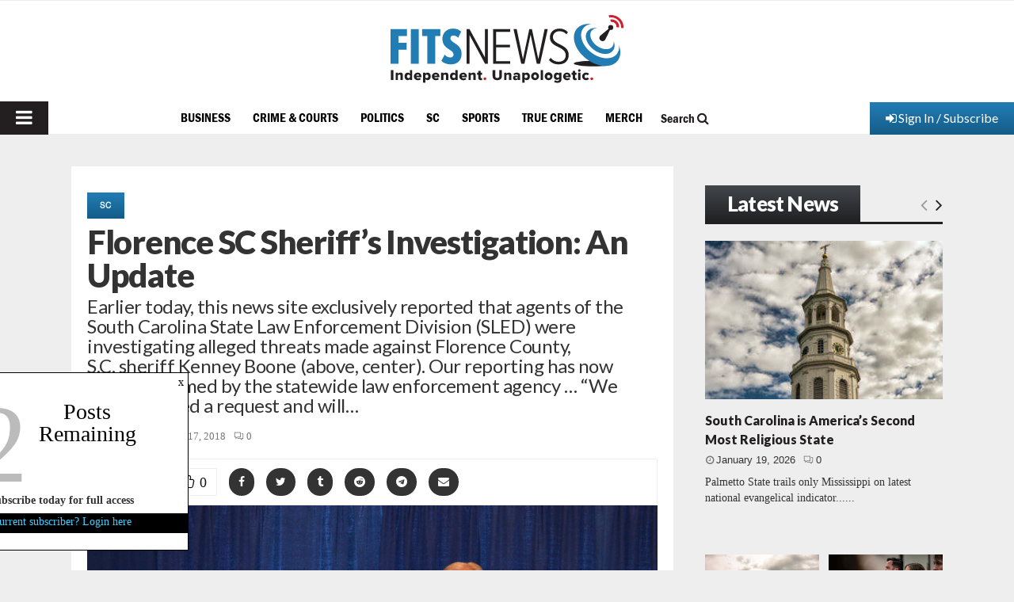

--- FILE ---
content_type: text/html; charset=utf-8
request_url: https://www.google.com/recaptcha/api2/aframe
body_size: 268
content:
<!DOCTYPE HTML><html><head><meta http-equiv="content-type" content="text/html; charset=UTF-8"></head><body><script nonce="JkXpJ04XRlkBOulqV6s_2A">/** Anti-fraud and anti-abuse applications only. See google.com/recaptcha */ try{var clients={'sodar':'https://pagead2.googlesyndication.com/pagead/sodar?'};window.addEventListener("message",function(a){try{if(a.source===window.parent){var b=JSON.parse(a.data);var c=clients[b['id']];if(c){var d=document.createElement('img');d.src=c+b['params']+'&rc='+(localStorage.getItem("rc::a")?sessionStorage.getItem("rc::b"):"");window.document.body.appendChild(d);sessionStorage.setItem("rc::e",parseInt(sessionStorage.getItem("rc::e")||0)+1);localStorage.setItem("rc::h",'1768869185888');}}}catch(b){}});window.parent.postMessage("_grecaptcha_ready", "*");}catch(b){}</script></body></html>